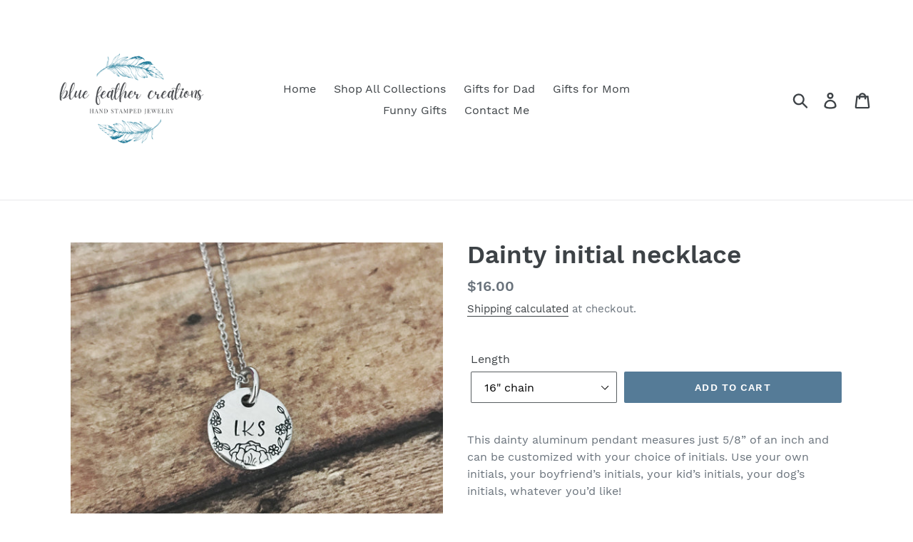

--- FILE ---
content_type: text/html; charset=utf-8
request_url: https://bluefeathercreations.com/products/dainty-initial-necklace
body_size: 16280
content:
<!doctype html>
<!--[if IE 9]> <html class="ie9 no-js" lang="en"> <![endif]-->
<!--[if (gt IE 9)|!(IE)]><!--> <html class="no-js" lang="en"> <!--<![endif]-->
<head>
  <meta name="p:domain_verify" content="dd5988df6c00daf25a09ea85ecffead6"/>
  <meta name="google-site-verification" content="ukbPbfcKuFQ1jnVoTTXfWuE2SFAg8bgrOWCrW4Jm0S8" />
  <meta charset="utf-8">
  <meta http-equiv="X-UA-Compatible" content="IE=edge,chrome=1">
  <meta name="viewport" content="width=device-width,initial-scale=1">
  <meta name="theme-color" content="#557b97">
  <link rel="canonical" href="https://bluefeathercreations.com/products/dainty-initial-necklace"><title>Dainty initial necklace
&ndash; Blue Feather Creations</title><meta name="description" content="This dainty aluminum pendant measures just 5/8” of an inch and can be customized with your choice of initials. Use your own initials, your boyfriend’s initials, your kid’s initials, your dog’s initials, whatever you’d like!  Comes with a stainless steel chain in your choice of length. Be sure to use the Personalization"><!-- /snippets/social-meta-tags.liquid -->




<meta property="og:site_name" content="Blue Feather Creations">
<meta property="og:url" content="https://bluefeathercreations.com/products/dainty-initial-necklace">
<meta property="og:title" content="Dainty initial necklace">
<meta property="og:type" content="product">
<meta property="og:description" content="This dainty aluminum pendant measures just 5/8” of an inch and can be customized with your choice of initials. Use your own initials, your boyfriend’s initials, your kid’s initials, your dog’s initials, whatever you’d like!  Comes with a stainless steel chain in your choice of length. Be sure to use the Personalization">

  <meta property="og:price:amount" content="16.00">
  <meta property="og:price:currency" content="USD">

<meta property="og:image" content="http://bluefeathercreations.com/cdn/shop/products/image_1db3476d-9e08-4a10-8d60-4f95934815b6_1200x1200.jpg?v=1563461385"><meta property="og:image" content="http://bluefeathercreations.com/cdn/shop/products/image_42344407-e6c7-4ae2-bdf5-f48be62a9d12_1200x1200.jpg?v=1563461388">
<meta property="og:image:secure_url" content="https://bluefeathercreations.com/cdn/shop/products/image_1db3476d-9e08-4a10-8d60-4f95934815b6_1200x1200.jpg?v=1563461385"><meta property="og:image:secure_url" content="https://bluefeathercreations.com/cdn/shop/products/image_42344407-e6c7-4ae2-bdf5-f48be62a9d12_1200x1200.jpg?v=1563461388">


<meta name="twitter:card" content="summary_large_image">
<meta name="twitter:title" content="Dainty initial necklace">
<meta name="twitter:description" content="This dainty aluminum pendant measures just 5/8” of an inch and can be customized with your choice of initials. Use your own initials, your boyfriend’s initials, your kid’s initials, your dog’s initials, whatever you’d like!  Comes with a stainless steel chain in your choice of length. Be sure to use the Personalization">


  <link href="//bluefeathercreations.com/cdn/shop/t/1/assets/theme.scss.css?v=112757034795211946551671381369" rel="stylesheet" type="text/css" media="all" />

  <script>
    var theme = {
      strings: {
        addToCart: "Add to cart",
        soldOut: "Sold out",
        unavailable: "Unavailable",
        regularPrice: "Regular price",
        sale: "Sale",
        showMore: "Show More",
        showLess: "Show Less",
        addressError: "Error looking up that address",
        addressNoResults: "No results for that address",
        addressQueryLimit: "You have exceeded the Google API usage limit. Consider upgrading to a \u003ca href=\"https:\/\/developers.google.com\/maps\/premium\/usage-limits\"\u003ePremium Plan\u003c\/a\u003e.",
        authError: "There was a problem authenticating your Google Maps account.",
        newWindow: "Opens in a new window.",
        external: "Opens external website.",
        newWindowExternal: "Opens external website in a new window."
      },
      moneyFormat: "${{amount}}"
    }

    document.documentElement.className = document.documentElement.className.replace('no-js', 'js');
  </script>

  <!--[if (lte IE 9) ]><script src="//bluefeathercreations.com/cdn/shop/t/1/assets/match-media.min.js?v=22265819453975888031534970960" type="text/javascript"></script><![endif]--><!--[if (gt IE 9)|!(IE)]><!--><script src="//bluefeathercreations.com/cdn/shop/t/1/assets/lazysizes.js?v=68441465964607740661534970960" async="async"></script><!--<![endif]-->
  <!--[if lte IE 9]><script src="//bluefeathercreations.com/cdn/shop/t/1/assets/lazysizes.min.js?v=239"></script><![endif]-->

  <!--[if (gt IE 9)|!(IE)]><!--><script src="//bluefeathercreations.com/cdn/shop/t/1/assets/vendor.js?v=121857302354663160541534970960" defer="defer"></script><!--<![endif]-->
  <!--[if lte IE 9]><script src="//bluefeathercreations.com/cdn/shop/t/1/assets/vendor.js?v=121857302354663160541534970960"></script><![endif]-->

  <!--[if (gt IE 9)|!(IE)]><!--><script src="//bluefeathercreations.com/cdn/shop/t/1/assets/theme.js?v=34611478454016113181639407856" defer="defer"></script><!--<![endif]-->
  <!--[if lte IE 9]><script src="//bluefeathercreations.com/cdn/shop/t/1/assets/theme.js?v=34611478454016113181639407856"></script><![endif]-->

  <script>window.performance && window.performance.mark && window.performance.mark('shopify.content_for_header.start');</script><meta id="shopify-digital-wallet" name="shopify-digital-wallet" content="/3138060377/digital_wallets/dialog">
<meta name="shopify-checkout-api-token" content="00f679aec039456c9e1403a7bdb6bad2">
<meta id="in-context-paypal-metadata" data-shop-id="3138060377" data-venmo-supported="false" data-environment="production" data-locale="en_US" data-paypal-v4="true" data-currency="USD">
<link rel="alternate" type="application/json+oembed" href="https://bluefeathercreations.com/products/dainty-initial-necklace.oembed">
<script async="async" src="/checkouts/internal/preloads.js?locale=en-US"></script>
<link rel="preconnect" href="https://shop.app" crossorigin="anonymous">
<script async="async" src="https://shop.app/checkouts/internal/preloads.js?locale=en-US&shop_id=3138060377" crossorigin="anonymous"></script>
<script id="apple-pay-shop-capabilities" type="application/json">{"shopId":3138060377,"countryCode":"US","currencyCode":"USD","merchantCapabilities":["supports3DS"],"merchantId":"gid:\/\/shopify\/Shop\/3138060377","merchantName":"Blue Feather Creations","requiredBillingContactFields":["postalAddress","email"],"requiredShippingContactFields":["postalAddress","email"],"shippingType":"shipping","supportedNetworks":["visa","masterCard","amex","discover","elo","jcb"],"total":{"type":"pending","label":"Blue Feather Creations","amount":"1.00"},"shopifyPaymentsEnabled":true,"supportsSubscriptions":true}</script>
<script id="shopify-features" type="application/json">{"accessToken":"00f679aec039456c9e1403a7bdb6bad2","betas":["rich-media-storefront-analytics"],"domain":"bluefeathercreations.com","predictiveSearch":true,"shopId":3138060377,"locale":"en"}</script>
<script>var Shopify = Shopify || {};
Shopify.shop = "blue-feather-creations.myshopify.com";
Shopify.locale = "en";
Shopify.currency = {"active":"USD","rate":"1.0"};
Shopify.country = "US";
Shopify.theme = {"name":"Debut","id":35086237785,"schema_name":"Debut","schema_version":"7.1.1","theme_store_id":796,"role":"main"};
Shopify.theme.handle = "null";
Shopify.theme.style = {"id":null,"handle":null};
Shopify.cdnHost = "bluefeathercreations.com/cdn";
Shopify.routes = Shopify.routes || {};
Shopify.routes.root = "/";</script>
<script type="module">!function(o){(o.Shopify=o.Shopify||{}).modules=!0}(window);</script>
<script>!function(o){function n(){var o=[];function n(){o.push(Array.prototype.slice.apply(arguments))}return n.q=o,n}var t=o.Shopify=o.Shopify||{};t.loadFeatures=n(),t.autoloadFeatures=n()}(window);</script>
<script>
  window.ShopifyPay = window.ShopifyPay || {};
  window.ShopifyPay.apiHost = "shop.app\/pay";
  window.ShopifyPay.redirectState = null;
</script>
<script id="shop-js-analytics" type="application/json">{"pageType":"product"}</script>
<script defer="defer" async type="module" src="//bluefeathercreations.com/cdn/shopifycloud/shop-js/modules/v2/client.init-shop-cart-sync_C5BV16lS.en.esm.js"></script>
<script defer="defer" async type="module" src="//bluefeathercreations.com/cdn/shopifycloud/shop-js/modules/v2/chunk.common_CygWptCX.esm.js"></script>
<script type="module">
  await import("//bluefeathercreations.com/cdn/shopifycloud/shop-js/modules/v2/client.init-shop-cart-sync_C5BV16lS.en.esm.js");
await import("//bluefeathercreations.com/cdn/shopifycloud/shop-js/modules/v2/chunk.common_CygWptCX.esm.js");

  window.Shopify.SignInWithShop?.initShopCartSync?.({"fedCMEnabled":true,"windoidEnabled":true});

</script>
<script>
  window.Shopify = window.Shopify || {};
  if (!window.Shopify.featureAssets) window.Shopify.featureAssets = {};
  window.Shopify.featureAssets['shop-js'] = {"shop-cart-sync":["modules/v2/client.shop-cart-sync_ZFArdW7E.en.esm.js","modules/v2/chunk.common_CygWptCX.esm.js"],"shop-button":["modules/v2/client.shop-button_tlx5R9nI.en.esm.js","modules/v2/chunk.common_CygWptCX.esm.js"],"init-fed-cm":["modules/v2/client.init-fed-cm_CmiC4vf6.en.esm.js","modules/v2/chunk.common_CygWptCX.esm.js"],"init-windoid":["modules/v2/client.init-windoid_sURxWdc1.en.esm.js","modules/v2/chunk.common_CygWptCX.esm.js"],"init-shop-cart-sync":["modules/v2/client.init-shop-cart-sync_C5BV16lS.en.esm.js","modules/v2/chunk.common_CygWptCX.esm.js"],"init-shop-email-lookup-coordinator":["modules/v2/client.init-shop-email-lookup-coordinator_B8hsDcYM.en.esm.js","modules/v2/chunk.common_CygWptCX.esm.js"],"shop-cash-offers":["modules/v2/client.shop-cash-offers_DOA2yAJr.en.esm.js","modules/v2/chunk.common_CygWptCX.esm.js","modules/v2/chunk.modal_D71HUcav.esm.js"],"pay-button":["modules/v2/client.pay-button_FdsNuTd3.en.esm.js","modules/v2/chunk.common_CygWptCX.esm.js"],"shop-login-button":["modules/v2/client.shop-login-button_C5VAVYt1.en.esm.js","modules/v2/chunk.common_CygWptCX.esm.js","modules/v2/chunk.modal_D71HUcav.esm.js"],"shop-toast-manager":["modules/v2/client.shop-toast-manager_ClPi3nE9.en.esm.js","modules/v2/chunk.common_CygWptCX.esm.js"],"avatar":["modules/v2/client.avatar_BTnouDA3.en.esm.js"],"init-shop-for-new-customer-accounts":["modules/v2/client.init-shop-for-new-customer-accounts_ChsxoAhi.en.esm.js","modules/v2/client.shop-login-button_C5VAVYt1.en.esm.js","modules/v2/chunk.common_CygWptCX.esm.js","modules/v2/chunk.modal_D71HUcav.esm.js"],"init-customer-accounts":["modules/v2/client.init-customer-accounts_DxDtT_ad.en.esm.js","modules/v2/client.shop-login-button_C5VAVYt1.en.esm.js","modules/v2/chunk.common_CygWptCX.esm.js","modules/v2/chunk.modal_D71HUcav.esm.js"],"init-customer-accounts-sign-up":["modules/v2/client.init-customer-accounts-sign-up_CPSyQ0Tj.en.esm.js","modules/v2/client.shop-login-button_C5VAVYt1.en.esm.js","modules/v2/chunk.common_CygWptCX.esm.js","modules/v2/chunk.modal_D71HUcav.esm.js"],"lead-capture":["modules/v2/client.lead-capture_Bi8yE_yS.en.esm.js","modules/v2/chunk.common_CygWptCX.esm.js","modules/v2/chunk.modal_D71HUcav.esm.js"],"checkout-modal":["modules/v2/client.checkout-modal_BPM8l0SH.en.esm.js","modules/v2/chunk.common_CygWptCX.esm.js","modules/v2/chunk.modal_D71HUcav.esm.js"],"shop-follow-button":["modules/v2/client.shop-follow-button_Cva4Ekp9.en.esm.js","modules/v2/chunk.common_CygWptCX.esm.js","modules/v2/chunk.modal_D71HUcav.esm.js"],"shop-login":["modules/v2/client.shop-login_D6lNrXab.en.esm.js","modules/v2/chunk.common_CygWptCX.esm.js","modules/v2/chunk.modal_D71HUcav.esm.js"],"payment-terms":["modules/v2/client.payment-terms_CZxnsJam.en.esm.js","modules/v2/chunk.common_CygWptCX.esm.js","modules/v2/chunk.modal_D71HUcav.esm.js"]};
</script>
<script>(function() {
  var isLoaded = false;
  function asyncLoad() {
    if (isLoaded) return;
    isLoaded = true;
    var urls = ["https:\/\/productoptions.w3apps.co\/js\/options.js?shop=blue-feather-creations.myshopify.com"];
    for (var i = 0; i < urls.length; i++) {
      var s = document.createElement('script');
      s.type = 'text/javascript';
      s.async = true;
      s.src = urls[i];
      var x = document.getElementsByTagName('script')[0];
      x.parentNode.insertBefore(s, x);
    }
  };
  if(window.attachEvent) {
    window.attachEvent('onload', asyncLoad);
  } else {
    window.addEventListener('load', asyncLoad, false);
  }
})();</script>
<script id="__st">var __st={"a":3138060377,"offset":-21600,"reqid":"2f128a10-99e0-470d-9e1a-42edc635361d-1768847297","pageurl":"bluefeathercreations.com\/products\/dainty-initial-necklace","u":"ee3fe64dbc89","p":"product","rtyp":"product","rid":2136271388761};</script>
<script>window.ShopifyPaypalV4VisibilityTracking = true;</script>
<script id="captcha-bootstrap">!function(){'use strict';const t='contact',e='account',n='new_comment',o=[[t,t],['blogs',n],['comments',n],[t,'customer']],c=[[e,'customer_login'],[e,'guest_login'],[e,'recover_customer_password'],[e,'create_customer']],r=t=>t.map((([t,e])=>`form[action*='/${t}']:not([data-nocaptcha='true']) input[name='form_type'][value='${e}']`)).join(','),a=t=>()=>t?[...document.querySelectorAll(t)].map((t=>t.form)):[];function s(){const t=[...o],e=r(t);return a(e)}const i='password',u='form_key',d=['recaptcha-v3-token','g-recaptcha-response','h-captcha-response',i],f=()=>{try{return window.sessionStorage}catch{return}},m='__shopify_v',_=t=>t.elements[u];function p(t,e,n=!1){try{const o=window.sessionStorage,c=JSON.parse(o.getItem(e)),{data:r}=function(t){const{data:e,action:n}=t;return t[m]||n?{data:e,action:n}:{data:t,action:n}}(c);for(const[e,n]of Object.entries(r))t.elements[e]&&(t.elements[e].value=n);n&&o.removeItem(e)}catch(o){console.error('form repopulation failed',{error:o})}}const l='form_type',E='cptcha';function T(t){t.dataset[E]=!0}const w=window,h=w.document,L='Shopify',v='ce_forms',y='captcha';let A=!1;((t,e)=>{const n=(g='f06e6c50-85a8-45c8-87d0-21a2b65856fe',I='https://cdn.shopify.com/shopifycloud/storefront-forms-hcaptcha/ce_storefront_forms_captcha_hcaptcha.v1.5.2.iife.js',D={infoText:'Protected by hCaptcha',privacyText:'Privacy',termsText:'Terms'},(t,e,n)=>{const o=w[L][v],c=o.bindForm;if(c)return c(t,g,e,D).then(n);var r;o.q.push([[t,g,e,D],n]),r=I,A||(h.body.append(Object.assign(h.createElement('script'),{id:'captcha-provider',async:!0,src:r})),A=!0)});var g,I,D;w[L]=w[L]||{},w[L][v]=w[L][v]||{},w[L][v].q=[],w[L][y]=w[L][y]||{},w[L][y].protect=function(t,e){n(t,void 0,e),T(t)},Object.freeze(w[L][y]),function(t,e,n,w,h,L){const[v,y,A,g]=function(t,e,n){const i=e?o:[],u=t?c:[],d=[...i,...u],f=r(d),m=r(i),_=r(d.filter((([t,e])=>n.includes(e))));return[a(f),a(m),a(_),s()]}(w,h,L),I=t=>{const e=t.target;return e instanceof HTMLFormElement?e:e&&e.form},D=t=>v().includes(t);t.addEventListener('submit',(t=>{const e=I(t);if(!e)return;const n=D(e)&&!e.dataset.hcaptchaBound&&!e.dataset.recaptchaBound,o=_(e),c=g().includes(e)&&(!o||!o.value);(n||c)&&t.preventDefault(),c&&!n&&(function(t){try{if(!f())return;!function(t){const e=f();if(!e)return;const n=_(t);if(!n)return;const o=n.value;o&&e.removeItem(o)}(t);const e=Array.from(Array(32),(()=>Math.random().toString(36)[2])).join('');!function(t,e){_(t)||t.append(Object.assign(document.createElement('input'),{type:'hidden',name:u})),t.elements[u].value=e}(t,e),function(t,e){const n=f();if(!n)return;const o=[...t.querySelectorAll(`input[type='${i}']`)].map((({name:t})=>t)),c=[...d,...o],r={};for(const[a,s]of new FormData(t).entries())c.includes(a)||(r[a]=s);n.setItem(e,JSON.stringify({[m]:1,action:t.action,data:r}))}(t,e)}catch(e){console.error('failed to persist form',e)}}(e),e.submit())}));const S=(t,e)=>{t&&!t.dataset[E]&&(n(t,e.some((e=>e===t))),T(t))};for(const o of['focusin','change'])t.addEventListener(o,(t=>{const e=I(t);D(e)&&S(e,y())}));const B=e.get('form_key'),M=e.get(l),P=B&&M;t.addEventListener('DOMContentLoaded',(()=>{const t=y();if(P)for(const e of t)e.elements[l].value===M&&p(e,B);[...new Set([...A(),...v().filter((t=>'true'===t.dataset.shopifyCaptcha))])].forEach((e=>S(e,t)))}))}(h,new URLSearchParams(w.location.search),n,t,e,['guest_login'])})(!0,!0)}();</script>
<script integrity="sha256-4kQ18oKyAcykRKYeNunJcIwy7WH5gtpwJnB7kiuLZ1E=" data-source-attribution="shopify.loadfeatures" defer="defer" src="//bluefeathercreations.com/cdn/shopifycloud/storefront/assets/storefront/load_feature-a0a9edcb.js" crossorigin="anonymous"></script>
<script crossorigin="anonymous" defer="defer" src="//bluefeathercreations.com/cdn/shopifycloud/storefront/assets/shopify_pay/storefront-65b4c6d7.js?v=20250812"></script>
<script data-source-attribution="shopify.dynamic_checkout.dynamic.init">var Shopify=Shopify||{};Shopify.PaymentButton=Shopify.PaymentButton||{isStorefrontPortableWallets:!0,init:function(){window.Shopify.PaymentButton.init=function(){};var t=document.createElement("script");t.src="https://bluefeathercreations.com/cdn/shopifycloud/portable-wallets/latest/portable-wallets.en.js",t.type="module",document.head.appendChild(t)}};
</script>
<script data-source-attribution="shopify.dynamic_checkout.buyer_consent">
  function portableWalletsHideBuyerConsent(e){var t=document.getElementById("shopify-buyer-consent"),n=document.getElementById("shopify-subscription-policy-button");t&&n&&(t.classList.add("hidden"),t.setAttribute("aria-hidden","true"),n.removeEventListener("click",e))}function portableWalletsShowBuyerConsent(e){var t=document.getElementById("shopify-buyer-consent"),n=document.getElementById("shopify-subscription-policy-button");t&&n&&(t.classList.remove("hidden"),t.removeAttribute("aria-hidden"),n.addEventListener("click",e))}window.Shopify?.PaymentButton&&(window.Shopify.PaymentButton.hideBuyerConsent=portableWalletsHideBuyerConsent,window.Shopify.PaymentButton.showBuyerConsent=portableWalletsShowBuyerConsent);
</script>
<script data-source-attribution="shopify.dynamic_checkout.cart.bootstrap">document.addEventListener("DOMContentLoaded",(function(){function t(){return document.querySelector("shopify-accelerated-checkout-cart, shopify-accelerated-checkout")}if(t())Shopify.PaymentButton.init();else{new MutationObserver((function(e,n){t()&&(Shopify.PaymentButton.init(),n.disconnect())})).observe(document.body,{childList:!0,subtree:!0})}}));
</script>
<link id="shopify-accelerated-checkout-styles" rel="stylesheet" media="screen" href="https://bluefeathercreations.com/cdn/shopifycloud/portable-wallets/latest/accelerated-checkout-backwards-compat.css" crossorigin="anonymous">
<style id="shopify-accelerated-checkout-cart">
        #shopify-buyer-consent {
  margin-top: 1em;
  display: inline-block;
  width: 100%;
}

#shopify-buyer-consent.hidden {
  display: none;
}

#shopify-subscription-policy-button {
  background: none;
  border: none;
  padding: 0;
  text-decoration: underline;
  font-size: inherit;
  cursor: pointer;
}

#shopify-subscription-policy-button::before {
  box-shadow: none;
}

      </style>

<script>window.performance && window.performance.mark && window.performance.mark('shopify.content_for_header.end');</script>
 
<link href="https://monorail-edge.shopifysvc.com" rel="dns-prefetch">
<script>(function(){if ("sendBeacon" in navigator && "performance" in window) {try {var session_token_from_headers = performance.getEntriesByType('navigation')[0].serverTiming.find(x => x.name == '_s').description;} catch {var session_token_from_headers = undefined;}var session_cookie_matches = document.cookie.match(/_shopify_s=([^;]*)/);var session_token_from_cookie = session_cookie_matches && session_cookie_matches.length === 2 ? session_cookie_matches[1] : "";var session_token = session_token_from_headers || session_token_from_cookie || "";function handle_abandonment_event(e) {var entries = performance.getEntries().filter(function(entry) {return /monorail-edge.shopifysvc.com/.test(entry.name);});if (!window.abandonment_tracked && entries.length === 0) {window.abandonment_tracked = true;var currentMs = Date.now();var navigation_start = performance.timing.navigationStart;var payload = {shop_id: 3138060377,url: window.location.href,navigation_start,duration: currentMs - navigation_start,session_token,page_type: "product"};window.navigator.sendBeacon("https://monorail-edge.shopifysvc.com/v1/produce", JSON.stringify({schema_id: "online_store_buyer_site_abandonment/1.1",payload: payload,metadata: {event_created_at_ms: currentMs,event_sent_at_ms: currentMs}}));}}window.addEventListener('pagehide', handle_abandonment_event);}}());</script>
<script id="web-pixels-manager-setup">(function e(e,d,r,n,o){if(void 0===o&&(o={}),!Boolean(null===(a=null===(i=window.Shopify)||void 0===i?void 0:i.analytics)||void 0===a?void 0:a.replayQueue)){var i,a;window.Shopify=window.Shopify||{};var t=window.Shopify;t.analytics=t.analytics||{};var s=t.analytics;s.replayQueue=[],s.publish=function(e,d,r){return s.replayQueue.push([e,d,r]),!0};try{self.performance.mark("wpm:start")}catch(e){}var l=function(){var e={modern:/Edge?\/(1{2}[4-9]|1[2-9]\d|[2-9]\d{2}|\d{4,})\.\d+(\.\d+|)|Firefox\/(1{2}[4-9]|1[2-9]\d|[2-9]\d{2}|\d{4,})\.\d+(\.\d+|)|Chrom(ium|e)\/(9{2}|\d{3,})\.\d+(\.\d+|)|(Maci|X1{2}).+ Version\/(15\.\d+|(1[6-9]|[2-9]\d|\d{3,})\.\d+)([,.]\d+|)( \(\w+\)|)( Mobile\/\w+|) Safari\/|Chrome.+OPR\/(9{2}|\d{3,})\.\d+\.\d+|(CPU[ +]OS|iPhone[ +]OS|CPU[ +]iPhone|CPU IPhone OS|CPU iPad OS)[ +]+(15[._]\d+|(1[6-9]|[2-9]\d|\d{3,})[._]\d+)([._]\d+|)|Android:?[ /-](13[3-9]|1[4-9]\d|[2-9]\d{2}|\d{4,})(\.\d+|)(\.\d+|)|Android.+Firefox\/(13[5-9]|1[4-9]\d|[2-9]\d{2}|\d{4,})\.\d+(\.\d+|)|Android.+Chrom(ium|e)\/(13[3-9]|1[4-9]\d|[2-9]\d{2}|\d{4,})\.\d+(\.\d+|)|SamsungBrowser\/([2-9]\d|\d{3,})\.\d+/,legacy:/Edge?\/(1[6-9]|[2-9]\d|\d{3,})\.\d+(\.\d+|)|Firefox\/(5[4-9]|[6-9]\d|\d{3,})\.\d+(\.\d+|)|Chrom(ium|e)\/(5[1-9]|[6-9]\d|\d{3,})\.\d+(\.\d+|)([\d.]+$|.*Safari\/(?![\d.]+ Edge\/[\d.]+$))|(Maci|X1{2}).+ Version\/(10\.\d+|(1[1-9]|[2-9]\d|\d{3,})\.\d+)([,.]\d+|)( \(\w+\)|)( Mobile\/\w+|) Safari\/|Chrome.+OPR\/(3[89]|[4-9]\d|\d{3,})\.\d+\.\d+|(CPU[ +]OS|iPhone[ +]OS|CPU[ +]iPhone|CPU IPhone OS|CPU iPad OS)[ +]+(10[._]\d+|(1[1-9]|[2-9]\d|\d{3,})[._]\d+)([._]\d+|)|Android:?[ /-](13[3-9]|1[4-9]\d|[2-9]\d{2}|\d{4,})(\.\d+|)(\.\d+|)|Mobile Safari.+OPR\/([89]\d|\d{3,})\.\d+\.\d+|Android.+Firefox\/(13[5-9]|1[4-9]\d|[2-9]\d{2}|\d{4,})\.\d+(\.\d+|)|Android.+Chrom(ium|e)\/(13[3-9]|1[4-9]\d|[2-9]\d{2}|\d{4,})\.\d+(\.\d+|)|Android.+(UC? ?Browser|UCWEB|U3)[ /]?(15\.([5-9]|\d{2,})|(1[6-9]|[2-9]\d|\d{3,})\.\d+)\.\d+|SamsungBrowser\/(5\.\d+|([6-9]|\d{2,})\.\d+)|Android.+MQ{2}Browser\/(14(\.(9|\d{2,})|)|(1[5-9]|[2-9]\d|\d{3,})(\.\d+|))(\.\d+|)|K[Aa][Ii]OS\/(3\.\d+|([4-9]|\d{2,})\.\d+)(\.\d+|)/},d=e.modern,r=e.legacy,n=navigator.userAgent;return n.match(d)?"modern":n.match(r)?"legacy":"unknown"}(),u="modern"===l?"modern":"legacy",c=(null!=n?n:{modern:"",legacy:""})[u],f=function(e){return[e.baseUrl,"/wpm","/b",e.hashVersion,"modern"===e.buildTarget?"m":"l",".js"].join("")}({baseUrl:d,hashVersion:r,buildTarget:u}),m=function(e){var d=e.version,r=e.bundleTarget,n=e.surface,o=e.pageUrl,i=e.monorailEndpoint;return{emit:function(e){var a=e.status,t=e.errorMsg,s=(new Date).getTime(),l=JSON.stringify({metadata:{event_sent_at_ms:s},events:[{schema_id:"web_pixels_manager_load/3.1",payload:{version:d,bundle_target:r,page_url:o,status:a,surface:n,error_msg:t},metadata:{event_created_at_ms:s}}]});if(!i)return console&&console.warn&&console.warn("[Web Pixels Manager] No Monorail endpoint provided, skipping logging."),!1;try{return self.navigator.sendBeacon.bind(self.navigator)(i,l)}catch(e){}var u=new XMLHttpRequest;try{return u.open("POST",i,!0),u.setRequestHeader("Content-Type","text/plain"),u.send(l),!0}catch(e){return console&&console.warn&&console.warn("[Web Pixels Manager] Got an unhandled error while logging to Monorail."),!1}}}}({version:r,bundleTarget:l,surface:e.surface,pageUrl:self.location.href,monorailEndpoint:e.monorailEndpoint});try{o.browserTarget=l,function(e){var d=e.src,r=e.async,n=void 0===r||r,o=e.onload,i=e.onerror,a=e.sri,t=e.scriptDataAttributes,s=void 0===t?{}:t,l=document.createElement("script"),u=document.querySelector("head"),c=document.querySelector("body");if(l.async=n,l.src=d,a&&(l.integrity=a,l.crossOrigin="anonymous"),s)for(var f in s)if(Object.prototype.hasOwnProperty.call(s,f))try{l.dataset[f]=s[f]}catch(e){}if(o&&l.addEventListener("load",o),i&&l.addEventListener("error",i),u)u.appendChild(l);else{if(!c)throw new Error("Did not find a head or body element to append the script");c.appendChild(l)}}({src:f,async:!0,onload:function(){if(!function(){var e,d;return Boolean(null===(d=null===(e=window.Shopify)||void 0===e?void 0:e.analytics)||void 0===d?void 0:d.initialized)}()){var d=window.webPixelsManager.init(e)||void 0;if(d){var r=window.Shopify.analytics;r.replayQueue.forEach((function(e){var r=e[0],n=e[1],o=e[2];d.publishCustomEvent(r,n,o)})),r.replayQueue=[],r.publish=d.publishCustomEvent,r.visitor=d.visitor,r.initialized=!0}}},onerror:function(){return m.emit({status:"failed",errorMsg:"".concat(f," has failed to load")})},sri:function(e){var d=/^sha384-[A-Za-z0-9+/=]+$/;return"string"==typeof e&&d.test(e)}(c)?c:"",scriptDataAttributes:o}),m.emit({status:"loading"})}catch(e){m.emit({status:"failed",errorMsg:(null==e?void 0:e.message)||"Unknown error"})}}})({shopId: 3138060377,storefrontBaseUrl: "https://bluefeathercreations.com",extensionsBaseUrl: "https://extensions.shopifycdn.com/cdn/shopifycloud/web-pixels-manager",monorailEndpoint: "https://monorail-edge.shopifysvc.com/unstable/produce_batch",surface: "storefront-renderer",enabledBetaFlags: ["2dca8a86"],webPixelsConfigList: [{"id":"85721193","configuration":"{\"pixel_id\":\"431913280766647\",\"pixel_type\":\"facebook_pixel\",\"metaapp_system_user_token\":\"-\"}","eventPayloadVersion":"v1","runtimeContext":"OPEN","scriptVersion":"ca16bc87fe92b6042fbaa3acc2fbdaa6","type":"APP","apiClientId":2329312,"privacyPurposes":["ANALYTICS","MARKETING","SALE_OF_DATA"],"dataSharingAdjustments":{"protectedCustomerApprovalScopes":["read_customer_address","read_customer_email","read_customer_name","read_customer_personal_data","read_customer_phone"]}},{"id":"42532969","configuration":"{\"tagID\":\"2614420735716\"}","eventPayloadVersion":"v1","runtimeContext":"STRICT","scriptVersion":"18031546ee651571ed29edbe71a3550b","type":"APP","apiClientId":3009811,"privacyPurposes":["ANALYTICS","MARKETING","SALE_OF_DATA"],"dataSharingAdjustments":{"protectedCustomerApprovalScopes":["read_customer_address","read_customer_email","read_customer_name","read_customer_personal_data","read_customer_phone"]}},{"id":"shopify-app-pixel","configuration":"{}","eventPayloadVersion":"v1","runtimeContext":"STRICT","scriptVersion":"0450","apiClientId":"shopify-pixel","type":"APP","privacyPurposes":["ANALYTICS","MARKETING"]},{"id":"shopify-custom-pixel","eventPayloadVersion":"v1","runtimeContext":"LAX","scriptVersion":"0450","apiClientId":"shopify-pixel","type":"CUSTOM","privacyPurposes":["ANALYTICS","MARKETING"]}],isMerchantRequest: false,initData: {"shop":{"name":"Blue Feather Creations","paymentSettings":{"currencyCode":"USD"},"myshopifyDomain":"blue-feather-creations.myshopify.com","countryCode":"US","storefrontUrl":"https:\/\/bluefeathercreations.com"},"customer":null,"cart":null,"checkout":null,"productVariants":[{"price":{"amount":16.0,"currencyCode":"USD"},"product":{"title":"Dainty initial necklace","vendor":"Blue Feather Creations","id":"2136271388761","untranslatedTitle":"Dainty initial necklace","url":"\/products\/dainty-initial-necklace","type":"Necklace"},"id":"21945375162457","image":{"src":"\/\/bluefeathercreations.com\/cdn\/shop\/products\/image_1db3476d-9e08-4a10-8d60-4f95934815b6.jpg?v=1563461385"},"sku":"","title":"16\" chain","untranslatedTitle":"16\" chain"},{"price":{"amount":16.0,"currencyCode":"USD"},"product":{"title":"Dainty initial necklace","vendor":"Blue Feather Creations","id":"2136271388761","untranslatedTitle":"Dainty initial necklace","url":"\/products\/dainty-initial-necklace","type":"Necklace"},"id":"21945625313369","image":{"src":"\/\/bluefeathercreations.com\/cdn\/shop\/products\/image_1db3476d-9e08-4a10-8d60-4f95934815b6.jpg?v=1563461385"},"sku":"","title":"18\" chain","untranslatedTitle":"18\" chain"},{"price":{"amount":16.0,"currencyCode":"USD"},"product":{"title":"Dainty initial necklace","vendor":"Blue Feather Creations","id":"2136271388761","untranslatedTitle":"Dainty initial necklace","url":"\/products\/dainty-initial-necklace","type":"Necklace"},"id":"21945625346137","image":{"src":"\/\/bluefeathercreations.com\/cdn\/shop\/products\/image_1db3476d-9e08-4a10-8d60-4f95934815b6.jpg?v=1563461385"},"sku":"","title":"20\" chain","untranslatedTitle":"20\" chain"},{"price":{"amount":16.0,"currencyCode":"USD"},"product":{"title":"Dainty initial necklace","vendor":"Blue Feather Creations","id":"2136271388761","untranslatedTitle":"Dainty initial necklace","url":"\/products\/dainty-initial-necklace","type":"Necklace"},"id":"21945625378905","image":{"src":"\/\/bluefeathercreations.com\/cdn\/shop\/products\/image_1db3476d-9e08-4a10-8d60-4f95934815b6.jpg?v=1563461385"},"sku":"","title":"22\" chain","untranslatedTitle":"22\" chain"},{"price":{"amount":16.0,"currencyCode":"USD"},"product":{"title":"Dainty initial necklace","vendor":"Blue Feather Creations","id":"2136271388761","untranslatedTitle":"Dainty initial necklace","url":"\/products\/dainty-initial-necklace","type":"Necklace"},"id":"21945625411673","image":{"src":"\/\/bluefeathercreations.com\/cdn\/shop\/products\/image_1db3476d-9e08-4a10-8d60-4f95934815b6.jpg?v=1563461385"},"sku":"","title":"24\" chain","untranslatedTitle":"24\" chain"}],"purchasingCompany":null},},"https://bluefeathercreations.com/cdn","fcfee988w5aeb613cpc8e4bc33m6693e112",{"modern":"","legacy":""},{"shopId":"3138060377","storefrontBaseUrl":"https:\/\/bluefeathercreations.com","extensionBaseUrl":"https:\/\/extensions.shopifycdn.com\/cdn\/shopifycloud\/web-pixels-manager","surface":"storefront-renderer","enabledBetaFlags":"[\"2dca8a86\"]","isMerchantRequest":"false","hashVersion":"fcfee988w5aeb613cpc8e4bc33m6693e112","publish":"custom","events":"[[\"page_viewed\",{}],[\"product_viewed\",{\"productVariant\":{\"price\":{\"amount\":16.0,\"currencyCode\":\"USD\"},\"product\":{\"title\":\"Dainty initial necklace\",\"vendor\":\"Blue Feather Creations\",\"id\":\"2136271388761\",\"untranslatedTitle\":\"Dainty initial necklace\",\"url\":\"\/products\/dainty-initial-necklace\",\"type\":\"Necklace\"},\"id\":\"21945375162457\",\"image\":{\"src\":\"\/\/bluefeathercreations.com\/cdn\/shop\/products\/image_1db3476d-9e08-4a10-8d60-4f95934815b6.jpg?v=1563461385\"},\"sku\":\"\",\"title\":\"16\\\" chain\",\"untranslatedTitle\":\"16\\\" chain\"}}]]"});</script><script>
  window.ShopifyAnalytics = window.ShopifyAnalytics || {};
  window.ShopifyAnalytics.meta = window.ShopifyAnalytics.meta || {};
  window.ShopifyAnalytics.meta.currency = 'USD';
  var meta = {"product":{"id":2136271388761,"gid":"gid:\/\/shopify\/Product\/2136271388761","vendor":"Blue Feather Creations","type":"Necklace","handle":"dainty-initial-necklace","variants":[{"id":21945375162457,"price":1600,"name":"Dainty initial necklace - 16\" chain","public_title":"16\" chain","sku":""},{"id":21945625313369,"price":1600,"name":"Dainty initial necklace - 18\" chain","public_title":"18\" chain","sku":""},{"id":21945625346137,"price":1600,"name":"Dainty initial necklace - 20\" chain","public_title":"20\" chain","sku":""},{"id":21945625378905,"price":1600,"name":"Dainty initial necklace - 22\" chain","public_title":"22\" chain","sku":""},{"id":21945625411673,"price":1600,"name":"Dainty initial necklace - 24\" chain","public_title":"24\" chain","sku":""}],"remote":false},"page":{"pageType":"product","resourceType":"product","resourceId":2136271388761,"requestId":"2f128a10-99e0-470d-9e1a-42edc635361d-1768847297"}};
  for (var attr in meta) {
    window.ShopifyAnalytics.meta[attr] = meta[attr];
  }
</script>
<script class="analytics">
  (function () {
    var customDocumentWrite = function(content) {
      var jquery = null;

      if (window.jQuery) {
        jquery = window.jQuery;
      } else if (window.Checkout && window.Checkout.$) {
        jquery = window.Checkout.$;
      }

      if (jquery) {
        jquery('body').append(content);
      }
    };

    var hasLoggedConversion = function(token) {
      if (token) {
        return document.cookie.indexOf('loggedConversion=' + token) !== -1;
      }
      return false;
    }

    var setCookieIfConversion = function(token) {
      if (token) {
        var twoMonthsFromNow = new Date(Date.now());
        twoMonthsFromNow.setMonth(twoMonthsFromNow.getMonth() + 2);

        document.cookie = 'loggedConversion=' + token + '; expires=' + twoMonthsFromNow;
      }
    }

    var trekkie = window.ShopifyAnalytics.lib = window.trekkie = window.trekkie || [];
    if (trekkie.integrations) {
      return;
    }
    trekkie.methods = [
      'identify',
      'page',
      'ready',
      'track',
      'trackForm',
      'trackLink'
    ];
    trekkie.factory = function(method) {
      return function() {
        var args = Array.prototype.slice.call(arguments);
        args.unshift(method);
        trekkie.push(args);
        return trekkie;
      };
    };
    for (var i = 0; i < trekkie.methods.length; i++) {
      var key = trekkie.methods[i];
      trekkie[key] = trekkie.factory(key);
    }
    trekkie.load = function(config) {
      trekkie.config = config || {};
      trekkie.config.initialDocumentCookie = document.cookie;
      var first = document.getElementsByTagName('script')[0];
      var script = document.createElement('script');
      script.type = 'text/javascript';
      script.onerror = function(e) {
        var scriptFallback = document.createElement('script');
        scriptFallback.type = 'text/javascript';
        scriptFallback.onerror = function(error) {
                var Monorail = {
      produce: function produce(monorailDomain, schemaId, payload) {
        var currentMs = new Date().getTime();
        var event = {
          schema_id: schemaId,
          payload: payload,
          metadata: {
            event_created_at_ms: currentMs,
            event_sent_at_ms: currentMs
          }
        };
        return Monorail.sendRequest("https://" + monorailDomain + "/v1/produce", JSON.stringify(event));
      },
      sendRequest: function sendRequest(endpointUrl, payload) {
        // Try the sendBeacon API
        if (window && window.navigator && typeof window.navigator.sendBeacon === 'function' && typeof window.Blob === 'function' && !Monorail.isIos12()) {
          var blobData = new window.Blob([payload], {
            type: 'text/plain'
          });

          if (window.navigator.sendBeacon(endpointUrl, blobData)) {
            return true;
          } // sendBeacon was not successful

        } // XHR beacon

        var xhr = new XMLHttpRequest();

        try {
          xhr.open('POST', endpointUrl);
          xhr.setRequestHeader('Content-Type', 'text/plain');
          xhr.send(payload);
        } catch (e) {
          console.log(e);
        }

        return false;
      },
      isIos12: function isIos12() {
        return window.navigator.userAgent.lastIndexOf('iPhone; CPU iPhone OS 12_') !== -1 || window.navigator.userAgent.lastIndexOf('iPad; CPU OS 12_') !== -1;
      }
    };
    Monorail.produce('monorail-edge.shopifysvc.com',
      'trekkie_storefront_load_errors/1.1',
      {shop_id: 3138060377,
      theme_id: 35086237785,
      app_name: "storefront",
      context_url: window.location.href,
      source_url: "//bluefeathercreations.com/cdn/s/trekkie.storefront.cd680fe47e6c39ca5d5df5f0a32d569bc48c0f27.min.js"});

        };
        scriptFallback.async = true;
        scriptFallback.src = '//bluefeathercreations.com/cdn/s/trekkie.storefront.cd680fe47e6c39ca5d5df5f0a32d569bc48c0f27.min.js';
        first.parentNode.insertBefore(scriptFallback, first);
      };
      script.async = true;
      script.src = '//bluefeathercreations.com/cdn/s/trekkie.storefront.cd680fe47e6c39ca5d5df5f0a32d569bc48c0f27.min.js';
      first.parentNode.insertBefore(script, first);
    };
    trekkie.load(
      {"Trekkie":{"appName":"storefront","development":false,"defaultAttributes":{"shopId":3138060377,"isMerchantRequest":null,"themeId":35086237785,"themeCityHash":"5605447366411038096","contentLanguage":"en","currency":"USD","eventMetadataId":"3ab3e48e-c079-4bb1-9254-7f3505f9f700"},"isServerSideCookieWritingEnabled":true,"monorailRegion":"shop_domain","enabledBetaFlags":["65f19447"]},"Session Attribution":{},"S2S":{"facebookCapiEnabled":false,"source":"trekkie-storefront-renderer","apiClientId":580111}}
    );

    var loaded = false;
    trekkie.ready(function() {
      if (loaded) return;
      loaded = true;

      window.ShopifyAnalytics.lib = window.trekkie;

      var originalDocumentWrite = document.write;
      document.write = customDocumentWrite;
      try { window.ShopifyAnalytics.merchantGoogleAnalytics.call(this); } catch(error) {};
      document.write = originalDocumentWrite;

      window.ShopifyAnalytics.lib.page(null,{"pageType":"product","resourceType":"product","resourceId":2136271388761,"requestId":"2f128a10-99e0-470d-9e1a-42edc635361d-1768847297","shopifyEmitted":true});

      var match = window.location.pathname.match(/checkouts\/(.+)\/(thank_you|post_purchase)/)
      var token = match? match[1]: undefined;
      if (!hasLoggedConversion(token)) {
        setCookieIfConversion(token);
        window.ShopifyAnalytics.lib.track("Viewed Product",{"currency":"USD","variantId":21945375162457,"productId":2136271388761,"productGid":"gid:\/\/shopify\/Product\/2136271388761","name":"Dainty initial necklace - 16\" chain","price":"16.00","sku":"","brand":"Blue Feather Creations","variant":"16\" chain","category":"Necklace","nonInteraction":true,"remote":false},undefined,undefined,{"shopifyEmitted":true});
      window.ShopifyAnalytics.lib.track("monorail:\/\/trekkie_storefront_viewed_product\/1.1",{"currency":"USD","variantId":21945375162457,"productId":2136271388761,"productGid":"gid:\/\/shopify\/Product\/2136271388761","name":"Dainty initial necklace - 16\" chain","price":"16.00","sku":"","brand":"Blue Feather Creations","variant":"16\" chain","category":"Necklace","nonInteraction":true,"remote":false,"referer":"https:\/\/bluefeathercreations.com\/products\/dainty-initial-necklace"});
      }
    });


        var eventsListenerScript = document.createElement('script');
        eventsListenerScript.async = true;
        eventsListenerScript.src = "//bluefeathercreations.com/cdn/shopifycloud/storefront/assets/shop_events_listener-3da45d37.js";
        document.getElementsByTagName('head')[0].appendChild(eventsListenerScript);

})();</script>
<script
  defer
  src="https://bluefeathercreations.com/cdn/shopifycloud/perf-kit/shopify-perf-kit-3.0.4.min.js"
  data-application="storefront-renderer"
  data-shop-id="3138060377"
  data-render-region="gcp-us-central1"
  data-page-type="product"
  data-theme-instance-id="35086237785"
  data-theme-name="Debut"
  data-theme-version="7.1.1"
  data-monorail-region="shop_domain"
  data-resource-timing-sampling-rate="10"
  data-shs="true"
  data-shs-beacon="true"
  data-shs-export-with-fetch="true"
  data-shs-logs-sample-rate="1"
  data-shs-beacon-endpoint="https://bluefeathercreations.com/api/collect"
></script>
</head>

<body class="template-product">

  <a class="in-page-link visually-hidden skip-link" href="#MainContent">Skip to content</a>

  <div id="SearchDrawer" class="search-bar drawer drawer--top" role="dialog" aria-modal="true" aria-label="Search">
    <div class="search-bar__table">
      <div class="search-bar__table-cell search-bar__form-wrapper">
        <form class="search search-bar__form" action="/search" method="get" role="search">
          <input class="search__input search-bar__input" type="search" name="q" value="" placeholder="Search" aria-label="Search">
          <button class="search-bar__submit search__submit btn--link" type="submit">
            <svg aria-hidden="true" focusable="false" role="presentation" class="icon icon-search" viewBox="0 0 37 40"><path d="M35.6 36l-9.8-9.8c4.1-5.4 3.6-13.2-1.3-18.1-5.4-5.4-14.2-5.4-19.7 0-5.4 5.4-5.4 14.2 0 19.7 2.6 2.6 6.1 4.1 9.8 4.1 3 0 5.9-1 8.3-2.8l9.8 9.8c.4.4.9.6 1.4.6s1-.2 1.4-.6c.9-.9.9-2.1.1-2.9zm-20.9-8.2c-2.6 0-5.1-1-7-2.9-3.9-3.9-3.9-10.1 0-14C9.6 9 12.2 8 14.7 8s5.1 1 7 2.9c3.9 3.9 3.9 10.1 0 14-1.9 1.9-4.4 2.9-7 2.9z"/></svg>
            <span class="icon__fallback-text">Submit</span>
          </button>
        </form>
      </div>
      <div class="search-bar__table-cell text-right">
        <button type="button" class="btn--link search-bar__close js-drawer-close">
          <svg aria-hidden="true" focusable="false" role="presentation" class="icon icon-close" viewBox="0 0 37 40"><path d="M21.3 23l11-11c.8-.8.8-2 0-2.8-.8-.8-2-.8-2.8 0l-11 11-11-11c-.8-.8-2-.8-2.8 0-.8.8-.8 2 0 2.8l11 11-11 11c-.8.8-.8 2 0 2.8.4.4.9.6 1.4.6s1-.2 1.4-.6l11-11 11 11c.4.4.9.6 1.4.6s1-.2 1.4-.6c.8-.8.8-2 0-2.8l-11-11z"/></svg>
          <span class="icon__fallback-text">Close search</span>
        </button>
      </div>
    </div>
  </div>

  <div id="shopify-section-header" class="shopify-section">

<div data-section-id="header" data-section-type="header-section">
  

  <header class="site-header border-bottom logo--left" role="banner">
    <div class="grid grid--no-gutters grid--table site-header__mobile-nav">
      

      

      <div class="grid__item medium-up--one-quarter logo-align--left">
        
        
          <div class="h2 site-header__logo">
        
          
<a href="/" class="site-header__logo-image">
              
              <img class="lazyload js"
                   src="//bluefeathercreations.com/cdn/shop/files/Blue_Feather_Logo_300x300.png?v=1674147343"
                   data-src="//bluefeathercreations.com/cdn/shop/files/Blue_Feather_Logo_{width}x.png?v=1674147343"
                   data-widths="[180, 360, 540, 720, 900, 1080, 1296, 1512, 1728, 2048]"
                   data-aspectratio="1.0"
                   data-sizes="auto"
                   alt="Blue Feather Creations"
                   style="max-width: 250px">
              <noscript>
                
                <img src="//bluefeathercreations.com/cdn/shop/files/Blue_Feather_Logo_250x.png?v=1674147343"
                     srcset="//bluefeathercreations.com/cdn/shop/files/Blue_Feather_Logo_250x.png?v=1674147343 1x, //bluefeathercreations.com/cdn/shop/files/Blue_Feather_Logo_250x@2x.png?v=1674147343 2x"
                     alt="Blue Feather Creations"
                     style="max-width: 250px;">
              </noscript>
            </a>
          
        
          </div>
        
      </div>

      
        <nav class="grid__item medium-up--one-half small--hide" id="AccessibleNav" role="navigation">
          <ul class="site-nav list--inline " id="SiteNav">
  



    
      <li>
        <a href="/" class="site-nav__link site-nav__link--main">Home</a>
      </li>
    
  



    
      <li>
        <a href="/collections" class="site-nav__link site-nav__link--main">Shop All Collections</a>
      </li>
    
  



    
      <li>
        <a href="/collections/gifts-for-dad" class="site-nav__link site-nav__link--main">Gifts for Dad</a>
      </li>
    
  



    
      <li>
        <a href="/collections/gifts-for-mom" class="site-nav__link site-nav__link--main">Gifts for Mom</a>
      </li>
    
  



    
      <li>
        <a href="/collections/funny-swear-word-gifts" class="site-nav__link site-nav__link--main">Funny Gifts</a>
      </li>
    
  



    
      <li>
        <a href="/pages/send-a-message" class="site-nav__link site-nav__link--main">Contact Me</a>
      </li>
    
  
</ul>

        </nav>
      

      <div class="grid__item medium-up--one-quarter text-right site-header__icons site-header__icons--plus">
        <div class="site-header__icons-wrapper">
          
            <div class="site-header__search site-header__icon small--hide">
              <form action="/search" method="get" class="search-header search" role="search">
  <input class="search-header__input search__input"
    type="search"
    name="q"
    placeholder="Search"
    aria-label="Search">
  <button class="search-header__submit search__submit btn--link site-header__icon" type="submit">
    <svg aria-hidden="true" focusable="false" role="presentation" class="icon icon-search" viewBox="0 0 37 40"><path d="M35.6 36l-9.8-9.8c4.1-5.4 3.6-13.2-1.3-18.1-5.4-5.4-14.2-5.4-19.7 0-5.4 5.4-5.4 14.2 0 19.7 2.6 2.6 6.1 4.1 9.8 4.1 3 0 5.9-1 8.3-2.8l9.8 9.8c.4.4.9.6 1.4.6s1-.2 1.4-.6c.9-.9.9-2.1.1-2.9zm-20.9-8.2c-2.6 0-5.1-1-7-2.9-3.9-3.9-3.9-10.1 0-14C9.6 9 12.2 8 14.7 8s5.1 1 7 2.9c3.9 3.9 3.9 10.1 0 14-1.9 1.9-4.4 2.9-7 2.9z"/></svg>
    <span class="icon__fallback-text">Submit</span>
  </button>
</form>

            </div>
          

          <button type="button" class="btn--link site-header__icon site-header__search-toggle js-drawer-open-top medium-up--hide">
            <svg aria-hidden="true" focusable="false" role="presentation" class="icon icon-search" viewBox="0 0 37 40"><path d="M35.6 36l-9.8-9.8c4.1-5.4 3.6-13.2-1.3-18.1-5.4-5.4-14.2-5.4-19.7 0-5.4 5.4-5.4 14.2 0 19.7 2.6 2.6 6.1 4.1 9.8 4.1 3 0 5.9-1 8.3-2.8l9.8 9.8c.4.4.9.6 1.4.6s1-.2 1.4-.6c.9-.9.9-2.1.1-2.9zm-20.9-8.2c-2.6 0-5.1-1-7-2.9-3.9-3.9-3.9-10.1 0-14C9.6 9 12.2 8 14.7 8s5.1 1 7 2.9c3.9 3.9 3.9 10.1 0 14-1.9 1.9-4.4 2.9-7 2.9z"/></svg>
            <span class="icon__fallback-text">Search</span>
          </button>

          
            
              <a href="/account/login" class="site-header__icon site-header__account">
                <svg aria-hidden="true" focusable="false" role="presentation" class="icon icon-login" viewBox="0 0 28.33 37.68"><path d="M14.17 14.9a7.45 7.45 0 1 0-7.5-7.45 7.46 7.46 0 0 0 7.5 7.45zm0-10.91a3.45 3.45 0 1 1-3.5 3.46A3.46 3.46 0 0 1 14.17 4zM14.17 16.47A14.18 14.18 0 0 0 0 30.68c0 1.41.66 4 5.11 5.66a27.17 27.17 0 0 0 9.06 1.34c6.54 0 14.17-1.84 14.17-7a14.18 14.18 0 0 0-14.17-14.21zm0 17.21c-6.3 0-10.17-1.77-10.17-3a10.17 10.17 0 1 1 20.33 0c.01 1.23-3.86 3-10.16 3z"/></svg>
                <span class="icon__fallback-text">Log in</span>
              </a>
            
          

          <a href="/cart" class="site-header__icon site-header__cart">
            <svg aria-hidden="true" focusable="false" role="presentation" class="icon icon-cart" viewBox="0 0 37 40"><path d="M36.5 34.8L33.3 8h-5.9C26.7 3.9 23 .8 18.5.8S10.3 3.9 9.6 8H3.7L.5 34.8c-.2 1.5.4 2.4.9 3 .5.5 1.4 1.2 3.1 1.2h28c1.3 0 2.4-.4 3.1-1.3.7-.7 1-1.8.9-2.9zm-18-30c2.2 0 4.1 1.4 4.7 3.2h-9.5c.7-1.9 2.6-3.2 4.8-3.2zM4.5 35l2.8-23h2.2v3c0 1.1.9 2 2 2s2-.9 2-2v-3h10v3c0 1.1.9 2 2 2s2-.9 2-2v-3h2.2l2.8 23h-28z"/></svg>
            <span class="icon__fallback-text">Cart</span>
            
          </a>

          
            <button type="button" class="btn--link site-header__icon site-header__menu js-mobile-nav-toggle mobile-nav--open" aria-controls="navigation"  aria-expanded="false" aria-label="Menu">
              <svg aria-hidden="true" focusable="false" role="presentation" class="icon icon-hamburger" viewBox="0 0 37 40"><path d="M33.5 25h-30c-1.1 0-2-.9-2-2s.9-2 2-2h30c1.1 0 2 .9 2 2s-.9 2-2 2zm0-11.5h-30c-1.1 0-2-.9-2-2s.9-2 2-2h30c1.1 0 2 .9 2 2s-.9 2-2 2zm0 23h-30c-1.1 0-2-.9-2-2s.9-2 2-2h30c1.1 0 2 .9 2 2s-.9 2-2 2z"/></svg>
              <svg aria-hidden="true" focusable="false" role="presentation" class="icon icon-close" viewBox="0 0 37 40"><path d="M21.3 23l11-11c.8-.8.8-2 0-2.8-.8-.8-2-.8-2.8 0l-11 11-11-11c-.8-.8-2-.8-2.8 0-.8.8-.8 2 0 2.8l11 11-11 11c-.8.8-.8 2 0 2.8.4.4.9.6 1.4.6s1-.2 1.4-.6l11-11 11 11c.4.4.9.6 1.4.6s1-.2 1.4-.6c.8-.8.8-2 0-2.8l-11-11z"/></svg>
            </button>
          
        </div>

      </div>
    </div>

    <nav class="mobile-nav-wrapper medium-up--hide" role="navigation">
      <ul id="MobileNav" class="mobile-nav">
        
<li class="mobile-nav__item border-bottom">
            
              <a href="/" class="mobile-nav__link">
                Home
              </a>
            
          </li>
        
<li class="mobile-nav__item border-bottom">
            
              <a href="/collections" class="mobile-nav__link">
                Shop All Collections
              </a>
            
          </li>
        
<li class="mobile-nav__item border-bottom">
            
              <a href="/collections/gifts-for-dad" class="mobile-nav__link">
                Gifts for Dad
              </a>
            
          </li>
        
<li class="mobile-nav__item border-bottom">
            
              <a href="/collections/gifts-for-mom" class="mobile-nav__link">
                Gifts for Mom
              </a>
            
          </li>
        
<li class="mobile-nav__item border-bottom">
            
              <a href="/collections/funny-swear-word-gifts" class="mobile-nav__link">
                Funny Gifts
              </a>
            
          </li>
        
<li class="mobile-nav__item">
            
              <a href="/pages/send-a-message" class="mobile-nav__link">
                Contact Me
              </a>
            
          </li>
        
      </ul>
    </nav>
  </header>

  
</div>



<script type="application/ld+json">
{
  "@context": "http://schema.org",
  "@type": "Organization",
  "name": "Blue Feather Creations",
  
    
    "logo": "https://bluefeathercreations.com/cdn/shop/files/Blue_Feather_Logo_1250x.png?v=1674147343",
  
  "sameAs": [
    "",
    "",
    "",
    "",
    "",
    "",
    "",
    ""
  ],
  "url": "https://bluefeathercreations.com"
}
</script>


</div>

  <div class="page-container" id="PageContainer">

    <main class="main-content js-focus-hidden" id="MainContent" role="main" tabindex="-1">
      

<div id="shopify-section-product-template" class="shopify-section"><div class="product-template__container page-width"
  id="ProductSection-product-template"
  data-section-id="product-template"
  data-section-type="product"
  data-enable-history-state="true"
>
  


  <div class="grid product-single">
    <div class="grid__item product-single__photos medium-up--one-half">
        
        
        
        
<style>
  
  
  @media screen and (min-width: 750px) { 
    #FeaturedImage-product-template-7309909950553 {
      max-width: 530px;
      max-height: 530.0px;
    }
    #FeaturedImageZoom-product-template-7309909950553-wrapper {
      max-width: 530px;
      max-height: 530.0px;
    }
   } 
  
  
    
    @media screen and (max-width: 749px) {
      #FeaturedImage-product-template-7309909950553 {
        max-width: 750px;
        max-height: 750px;
      }
      #FeaturedImageZoom-product-template-7309909950553-wrapper {
        max-width: 750px;
      }
    }
  
</style>


        <div id="FeaturedImageZoom-product-template-7309909950553-wrapper" class="product-single__photo-wrapper js">
          <div
          id="FeaturedImageZoom-product-template-7309909950553"
          style="padding-top:100.0%;"
          class="product-single__photo js-zoom-enabled product-single__photo--has-thumbnails"
          data-image-id="7309909950553"
           data-zoom="//bluefeathercreations.com/cdn/shop/products/image_1db3476d-9e08-4a10-8d60-4f95934815b6_1024x1024@2x.jpg?v=1563461385">
            <img id="FeaturedImage-product-template-7309909950553"
                 class="feature-row__image product-featured-img lazyload"
                 src="//bluefeathercreations.com/cdn/shop/products/image_1db3476d-9e08-4a10-8d60-4f95934815b6_300x300.jpg?v=1563461385"
                 data-src="//bluefeathercreations.com/cdn/shop/products/image_1db3476d-9e08-4a10-8d60-4f95934815b6_{width}x.jpg?v=1563461385"
                 data-widths="[180, 360, 540, 720, 900, 1080, 1296, 1512, 1728, 2048]"
                 data-aspectratio="1.0"
                 data-sizes="auto"
                 tabindex="-1"
                 alt="Dainty initial necklace">
          </div>
        </div>
      
        
        
        
        
<style>
  
  
  @media screen and (min-width: 750px) { 
    #FeaturedImage-product-template-7309910048857 {
      max-width: 530px;
      max-height: 530.0px;
    }
    #FeaturedImageZoom-product-template-7309910048857-wrapper {
      max-width: 530px;
      max-height: 530.0px;
    }
   } 
  
  
    
    @media screen and (max-width: 749px) {
      #FeaturedImage-product-template-7309910048857 {
        max-width: 750px;
        max-height: 750px;
      }
      #FeaturedImageZoom-product-template-7309910048857-wrapper {
        max-width: 750px;
      }
    }
  
</style>


        <div id="FeaturedImageZoom-product-template-7309910048857-wrapper" class="product-single__photo-wrapper js">
          <div
          id="FeaturedImageZoom-product-template-7309910048857"
          style="padding-top:100.0%;"
          class="product-single__photo js-zoom-enabled product-single__photo--has-thumbnails hide"
          data-image-id="7309910048857"
           data-zoom="//bluefeathercreations.com/cdn/shop/products/image_42344407-e6c7-4ae2-bdf5-f48be62a9d12_1024x1024@2x.jpg?v=1563461388">
            <img id="FeaturedImage-product-template-7309910048857"
                 class="feature-row__image product-featured-img lazyload lazypreload"
                 src="//bluefeathercreations.com/cdn/shop/products/image_42344407-e6c7-4ae2-bdf5-f48be62a9d12_300x300.jpg?v=1563461388"
                 data-src="//bluefeathercreations.com/cdn/shop/products/image_42344407-e6c7-4ae2-bdf5-f48be62a9d12_{width}x.jpg?v=1563461388"
                 data-widths="[180, 360, 540, 720, 900, 1080, 1296, 1512, 1728, 2048]"
                 data-aspectratio="1.0"
                 data-sizes="auto"
                 tabindex="-1"
                 alt="Dainty initial necklace">
          </div>
        </div>
      

      <noscript>
        
        <img src="//bluefeathercreations.com/cdn/shop/products/image_1db3476d-9e08-4a10-8d60-4f95934815b6_530x@2x.jpg?v=1563461385" alt="Dainty initial necklace" id="FeaturedImage-product-template" class="product-featured-img" style="max-width: 530px;">
      </noscript>

      
        

        <div class="thumbnails-wrapper">
          
          <ul class="grid grid--uniform product-single__thumbnails product-single__thumbnails-product-template">
            
              <li class="grid__item medium-up--one-quarter product-single__thumbnails-item js">
                <a href="//bluefeathercreations.com/cdn/shop/products/image_1db3476d-9e08-4a10-8d60-4f95934815b6_1024x1024@2x.jpg?v=1563461385"
                   class="text-link product-single__thumbnail product-single__thumbnail--product-template"
                   data-thumbnail-id="7309909950553"
                   data-zoom="//bluefeathercreations.com/cdn/shop/products/image_1db3476d-9e08-4a10-8d60-4f95934815b6_1024x1024@2x.jpg?v=1563461385">
                     <img class="product-single__thumbnail-image" src="//bluefeathercreations.com/cdn/shop/products/image_1db3476d-9e08-4a10-8d60-4f95934815b6_110x110@2x.jpg?v=1563461385" alt="Load image into Gallery viewer, Dainty initial necklace">
                </a>
              </li>
            
              <li class="grid__item medium-up--one-quarter product-single__thumbnails-item js">
                <a href="//bluefeathercreations.com/cdn/shop/products/image_42344407-e6c7-4ae2-bdf5-f48be62a9d12_1024x1024@2x.jpg?v=1563461388"
                   class="text-link product-single__thumbnail product-single__thumbnail--product-template"
                   data-thumbnail-id="7309910048857"
                   data-zoom="//bluefeathercreations.com/cdn/shop/products/image_42344407-e6c7-4ae2-bdf5-f48be62a9d12_1024x1024@2x.jpg?v=1563461388">
                     <img class="product-single__thumbnail-image" src="//bluefeathercreations.com/cdn/shop/products/image_42344407-e6c7-4ae2-bdf5-f48be62a9d12_110x110@2x.jpg?v=1563461388" alt="Load image into Gallery viewer, Dainty initial necklace">
                </a>
              </li>
            
          </ul>
          
        </div>
      
    </div>

    <div class="grid__item medium-up--one-half">
      <div class="product-single__meta">

        <h1 class="product-single__title">Dainty initial necklace</h1>

          <div class="product__price">
            <!-- snippet/product-price.liquid -->

<dl class="price" data-price>

  

  <div class="price__regular">
    <dt>
      <span class="visually-hidden visually-hidden--inline">Regular price</span>
    </dt>
    <dd>
      <span class="price-item price-item--regular" data-regular-price>
        
          
            $16.00
          
        
      </span>
    </dd>
  </div>
  <div class="price__sale">
    <dt>
      <span class="visually-hidden visually-hidden--inline">Sale price</span>
    </dt>
    <dd>
      <span class="price-item price-item--sale" data-sale-price>
        $16.00
      </span>
      <span class="price-item__label" aria-hidden="true">Sale</span>
    </dd>
  </div>
</dl>

          </div><div class="product__policies rte"><a href="/policies/shipping-policy">Shipping calculated</a> at checkout.
</div>

          

          <form method="post" action="/cart/add" id="product_form_2136271388761" accept-charset="UTF-8" class="product-form product-form-product-template
" enctype="multipart/form-data" novalidate="novalidate"><input type="hidden" name="form_type" value="product" /><input type="hidden" name="utf8" value="✓" />
            
              
                <div class="selector-wrapper js product-form__item">
                  <label for="SingleOptionSelector-0">
                    Length
                  </label>
                  <select class="single-option-selector single-option-selector-product-template product-form__input" id="SingleOptionSelector-0" data-index="option1">
                    
                      <option value="16&quot; chain" selected="selected">16" chain</option>
                    
                      <option value="18&quot; chain">18" chain</option>
                    
                      <option value="20&quot; chain">20" chain</option>
                    
                      <option value="22&quot; chain">22" chain</option>
                    
                      <option value="24&quot; chain">24" chain</option>
                    
                  </select>
                </div>
              
            

            <select name="id" id="ProductSelect-product-template" class="product-form__variants no-js">
              
                
                  <option  selected="selected"  value="21945375162457">
                    16" chain
                  </option>
                
              
                
                  <option  value="21945625313369">
                    18" chain
                  </option>
                
              
                
                  <option  value="21945625346137">
                    20" chain
                  </option>
                
              
                
                  <option  value="21945625378905">
                    22" chain
                  </option>
                
              
                
                  <option  value="21945625411673">
                    24" chain
                  </option>
                
              
            </select>
<div class="w3-product-options" data-product-id="2136271388761" data-tags=""></div>
            
            <div class="product-form__item product-form__item--submit">
              



<button type="submit" name="add" id="AddToCart-product-template"  class="btn product-form__cart-submit">
                <span id="AddToCartText-product-template">
                  
                    Add to cart
                  
                </span>
              </button>
              
            </div>
          <input type="hidden" name="product-id" value="2136271388761" /><input type="hidden" name="section-id" value="product-template" /></form>
        </div><p class="visually-hidden" data-product-status
          aria-live="polite"
          role="status"
        ></p>

        <div class="product-single__description rte">
          <p>This dainty aluminum pendant measures just 5/8” of an inch and can be customized with your choice of initials. Use your own initials, your boyfriend’s initials, your kid’s initials, your dog’s initials, whatever you’d like! </p>
<p>Comes with a stainless steel chain in your choice of length. Be sure to use the Personalization box to indicate what initials you’d like to include. </p>
        </div>

        
          <!-- /snippets/social-sharing.liquid -->
<ul class="social-sharing">

  
    <li>
      <a target="_blank" href="//www.facebook.com/sharer.php?u=https://bluefeathercreations.com/products/dainty-initial-necklace" class="btn btn--small btn--share share-facebook">
        <svg aria-hidden="true" focusable="false" role="presentation" class="icon icon-facebook" viewBox="0 0 20 20"><path fill="#444" d="M18.05.811q.439 0 .744.305t.305.744v16.637q0 .439-.305.744t-.744.305h-4.732v-7.221h2.415l.342-2.854h-2.757v-1.83q0-.659.293-1t1.073-.342h1.488V3.762q-.976-.098-2.171-.098-1.634 0-2.635.964t-1 2.72V9.47H7.951v2.854h2.415v7.221H1.413q-.439 0-.744-.305t-.305-.744V1.859q0-.439.305-.744T1.413.81H18.05z"/></svg>
        <span class="share-title" aria-hidden="true">Share</span>
        <span class="visually-hidden">Share on Facebook</span>
      </a>
    </li>
  

  
    <li>
      <a target="_blank" href="//twitter.com/share?text=Dainty%20initial%20necklace&amp;url=https://bluefeathercreations.com/products/dainty-initial-necklace" class="btn btn--small btn--share share-twitter">
        <svg aria-hidden="true" focusable="false" role="presentation" class="icon icon-twitter" viewBox="0 0 20 20"><path fill="#444" d="M19.551 4.208q-.815 1.202-1.956 2.038 0 .082.02.255t.02.255q0 1.589-.469 3.179t-1.426 3.036-2.272 2.567-3.158 1.793-3.963.672q-3.301 0-6.031-1.773.571.041.937.041 2.751 0 4.911-1.671-1.284-.02-2.292-.784T2.456 11.85q.346.082.754.082.55 0 1.039-.163-1.365-.285-2.262-1.365T1.09 7.918v-.041q.774.408 1.773.448-.795-.53-1.263-1.396t-.469-1.864q0-1.019.509-1.997 1.487 1.854 3.596 2.924T9.81 7.184q-.143-.509-.143-.897 0-1.63 1.161-2.781t2.832-1.151q.815 0 1.569.326t1.284.917q1.345-.265 2.506-.958-.428 1.386-1.732 2.18 1.243-.163 2.262-.611z"/></svg>
        <span class="share-title" aria-hidden="true">Tweet</span>
        <span class="visually-hidden">Tweet on Twitter</span>
      </a>
    </li>
  

  
    <li>
      <a target="_blank" href="//pinterest.com/pin/create/button/?url=https://bluefeathercreations.com/products/dainty-initial-necklace&amp;media=//bluefeathercreations.com/cdn/shop/products/image_1db3476d-9e08-4a10-8d60-4f95934815b6_1024x1024.jpg?v=1563461385&amp;description=Dainty%20initial%20necklace" class="btn btn--small btn--share share-pinterest">
        <svg aria-hidden="true" focusable="false" role="presentation" class="icon icon-pinterest" viewBox="0 0 20 20"><path fill="#444" d="M9.958.811q1.903 0 3.635.744t2.988 2 2 2.988.744 3.635q0 2.537-1.256 4.696t-3.415 3.415-4.696 1.256q-1.39 0-2.659-.366.707-1.147.951-2.025l.659-2.561q.244.463.903.817t1.39.354q1.464 0 2.622-.842t1.793-2.305.634-3.293q0-2.171-1.671-3.769t-4.257-1.598q-1.586 0-2.903.537T5.298 5.897 4.066 7.775t-.427 2.037q0 1.268.476 2.22t1.427 1.342q.171.073.293.012t.171-.232q.171-.61.195-.756.098-.268-.122-.512-.634-.707-.634-1.83 0-1.854 1.281-3.183t3.354-1.329q1.83 0 2.854 1t1.025 2.61q0 1.342-.366 2.476t-1.049 1.817-1.561.683q-.732 0-1.195-.537t-.293-1.269q.098-.342.256-.878t.268-.915.207-.817.098-.732q0-.61-.317-1t-.927-.39q-.756 0-1.269.695t-.512 1.744q0 .39.061.756t.134.537l.073.171q-1 4.342-1.22 5.098-.195.927-.146 2.171-2.513-1.122-4.062-3.44T.59 10.177q0-3.879 2.744-6.623T9.957.81z"/></svg>
        <span class="share-title" aria-hidden="true">Pin it</span>
        <span class="visually-hidden">Pin on Pinterest</span>
      </a>
    </li>
  

</ul>

        
    </div>
  </div>
</div>




  <script type="application/json" id="ProductJson-product-template">
    {"id":2136271388761,"title":"Dainty initial necklace","handle":"dainty-initial-necklace","description":"\u003cp\u003eThis dainty aluminum pendant measures just 5\/8” of an inch and can be customized with your choice of initials. Use your own initials, your boyfriend’s initials, your kid’s initials, your dog’s initials, whatever you’d like! \u003c\/p\u003e\n\u003cp\u003eComes with a stainless steel chain in your choice of length. Be sure to use the Personalization box to indicate what initials you’d like to include. \u003c\/p\u003e","published_at":"2019-07-18T09:49:35-05:00","created_at":"2019-07-18T09:49:35-05:00","vendor":"Blue Feather Creations","type":"Necklace","tags":[],"price":1600,"price_min":1600,"price_max":1600,"available":true,"price_varies":false,"compare_at_price":null,"compare_at_price_min":0,"compare_at_price_max":0,"compare_at_price_varies":false,"variants":[{"id":21945375162457,"title":"16\" chain","option1":"16\" chain","option2":null,"option3":null,"sku":"","requires_shipping":true,"taxable":true,"featured_image":null,"available":true,"name":"Dainty initial necklace - 16\" chain","public_title":"16\" chain","options":["16\" chain"],"price":1600,"weight":28,"compare_at_price":null,"inventory_management":null,"barcode":"","requires_selling_plan":false,"selling_plan_allocations":[]},{"id":21945625313369,"title":"18\" chain","option1":"18\" chain","option2":null,"option3":null,"sku":"","requires_shipping":true,"taxable":true,"featured_image":null,"available":true,"name":"Dainty initial necklace - 18\" chain","public_title":"18\" chain","options":["18\" chain"],"price":1600,"weight":28,"compare_at_price":null,"inventory_management":null,"barcode":"","requires_selling_plan":false,"selling_plan_allocations":[]},{"id":21945625346137,"title":"20\" chain","option1":"20\" chain","option2":null,"option3":null,"sku":"","requires_shipping":true,"taxable":true,"featured_image":null,"available":true,"name":"Dainty initial necklace - 20\" chain","public_title":"20\" chain","options":["20\" chain"],"price":1600,"weight":28,"compare_at_price":null,"inventory_management":null,"barcode":"","requires_selling_plan":false,"selling_plan_allocations":[]},{"id":21945625378905,"title":"22\" chain","option1":"22\" chain","option2":null,"option3":null,"sku":"","requires_shipping":true,"taxable":true,"featured_image":null,"available":true,"name":"Dainty initial necklace - 22\" chain","public_title":"22\" chain","options":["22\" chain"],"price":1600,"weight":28,"compare_at_price":null,"inventory_management":null,"barcode":"","requires_selling_plan":false,"selling_plan_allocations":[]},{"id":21945625411673,"title":"24\" chain","option1":"24\" chain","option2":null,"option3":null,"sku":"","requires_shipping":true,"taxable":true,"featured_image":null,"available":true,"name":"Dainty initial necklace - 24\" chain","public_title":"24\" chain","options":["24\" chain"],"price":1600,"weight":28,"compare_at_price":null,"inventory_management":null,"barcode":"","requires_selling_plan":false,"selling_plan_allocations":[]}],"images":["\/\/bluefeathercreations.com\/cdn\/shop\/products\/image_1db3476d-9e08-4a10-8d60-4f95934815b6.jpg?v=1563461385","\/\/bluefeathercreations.com\/cdn\/shop\/products\/image_42344407-e6c7-4ae2-bdf5-f48be62a9d12.jpg?v=1563461388"],"featured_image":"\/\/bluefeathercreations.com\/cdn\/shop\/products\/image_1db3476d-9e08-4a10-8d60-4f95934815b6.jpg?v=1563461385","options":["Length"],"media":[{"alt":null,"id":2173866639449,"position":1,"preview_image":{"aspect_ratio":1.0,"height":3024,"width":3024,"src":"\/\/bluefeathercreations.com\/cdn\/shop\/products\/image_1db3476d-9e08-4a10-8d60-4f95934815b6.jpg?v=1563461385"},"aspect_ratio":1.0,"height":3024,"media_type":"image","src":"\/\/bluefeathercreations.com\/cdn\/shop\/products\/image_1db3476d-9e08-4a10-8d60-4f95934815b6.jpg?v=1563461385","width":3024},{"alt":null,"id":2173866672217,"position":2,"preview_image":{"aspect_ratio":1.0,"height":3024,"width":3024,"src":"\/\/bluefeathercreations.com\/cdn\/shop\/products\/image_42344407-e6c7-4ae2-bdf5-f48be62a9d12.jpg?v=1563461388"},"aspect_ratio":1.0,"height":3024,"media_type":"image","src":"\/\/bluefeathercreations.com\/cdn\/shop\/products\/image_42344407-e6c7-4ae2-bdf5-f48be62a9d12.jpg?v=1563461388","width":3024}],"requires_selling_plan":false,"selling_plan_groups":[],"content":"\u003cp\u003eThis dainty aluminum pendant measures just 5\/8” of an inch and can be customized with your choice of initials. Use your own initials, your boyfriend’s initials, your kid’s initials, your dog’s initials, whatever you’d like! \u003c\/p\u003e\n\u003cp\u003eComes with a stainless steel chain in your choice of length. Be sure to use the Personalization box to indicate what initials you’d like to include. \u003c\/p\u003e"}
  </script>



</div>

<script>
  // Override default values of shop.strings for each template.
  // Alternate product templates can change values of
  // add to cart button, sold out, and unavailable states here.
  theme.productStrings = {
    addToCart: "Add to cart",
    soldOut: "Sold out",
    unavailable: "Unavailable"
  }
</script>



<script type="application/ld+json">
{
  "@context": "http://schema.org/",
  "@type": "Product",
  "name": "Dainty initial necklace",
  "url": "https://bluefeathercreations.com/products/dainty-initial-necklace","image": [
      "https://bluefeathercreations.com/cdn/shop/products/image_1db3476d-9e08-4a10-8d60-4f95934815b6_3024x.jpg?v=1563461385"
    ],"description": "This dainty aluminum pendant measures just 5/8” of an inch and can be customized with your choice of initials. Use your own initials, your boyfriend’s initials, your kid’s initials, your dog’s initials, whatever you’d like! 
Comes with a stainless steel chain in your choice of length. Be sure to use the Personalization box to indicate what initials you’d like to include. ","brand": {
    "@type": "Thing",
    "name": "Blue Feather Creations"
  },
  "offers": [{
        "@type" : "Offer","availability" : "http://schema.org/InStock",
        "price" : "16.0",
        "priceCurrency" : "USD",
        "url" : "https://bluefeathercreations.com/products/dainty-initial-necklace?variant=21945375162457"
      },
{
        "@type" : "Offer","availability" : "http://schema.org/InStock",
        "price" : "16.0",
        "priceCurrency" : "USD",
        "url" : "https://bluefeathercreations.com/products/dainty-initial-necklace?variant=21945625313369"
      },
{
        "@type" : "Offer","availability" : "http://schema.org/InStock",
        "price" : "16.0",
        "priceCurrency" : "USD",
        "url" : "https://bluefeathercreations.com/products/dainty-initial-necklace?variant=21945625346137"
      },
{
        "@type" : "Offer","availability" : "http://schema.org/InStock",
        "price" : "16.0",
        "priceCurrency" : "USD",
        "url" : "https://bluefeathercreations.com/products/dainty-initial-necklace?variant=21945625378905"
      },
{
        "@type" : "Offer","availability" : "http://schema.org/InStock",
        "price" : "16.0",
        "priceCurrency" : "USD",
        "url" : "https://bluefeathercreations.com/products/dainty-initial-necklace?variant=21945625411673"
      }
]
}
</script>

    </main>

    <div id="shopify-section-footer" class="shopify-section">

<footer class="site-footer" role="contentinfo">
  <div class="page-width">
    <div class="grid grid--no-gutters">
      <div class="grid__item text-center">
        
          <ul class="site-footer__linklist site-footer__linklist--center">
            
              <li class="site-footer__linklist-item">
                <a href="/search">Search</a>
              </li>
            
              <li class="site-footer__linklist-item">
                <a href="/policies/shipping-policy">Shipping </a>
              </li>
            
              <li class="site-footer__linklist-item">
                <a href="/policies/refund-policy">Returns </a>
              </li>
            
              <li class="site-footer__linklist-item">
                <a href="/pages/jewelry-care-instructions">Jewelry Care</a>
              </li>
            
          </ul>
        
      </div>

      <div class="grid__item text-center">
        
      </div>

      
    </div>

    <div class="grid grid--no-gutters site-footer__secondary-wrapper  site-footer__secondary-wrapper--social-disabled">
      

      

      <div class="grid__item site-footer__copyright text-center">
        <div class="site-footer__copyright--bottom site-footer__subwrapper">
          <small class="site-footer__copyright-content">&copy; 2026, <a href="/" title="">Blue Feather Creations</a></small>
          <small class="site-footer__copyright-content"><a target="_blank" rel="nofollow" href="https://www.shopify.com?utm_campaign=poweredby&amp;utm_medium=shopify&amp;utm_source=onlinestore">Powered by Shopify</a></small>
        </div>
      </div>
    </div>
  </div>
</footer>


</div>

  </div>
</body>
</html>


--- FILE ---
content_type: text/plain; charset=utf-8
request_url: https://productoptions.w3apps.co/api/imagecustomizer?productID=2136271388761&shopName=blue-feather-creations&callback=jQuery19105220383396567447_1768847300567&_=1768847300569
body_size: -39
content:
jQuery19105220383396567447_1768847300567("{}")

--- FILE ---
content_type: application/javascript; charset=utf-8
request_url: https://bluefeathercreations.com/products/dainty-initial-necklace.json?callback=jQuery19105220383396567447_1768847300567&_=1768847300568
body_size: 457
content:
/**/jQuery19105220383396567447_1768847300567({"product":{"id":2136271388761,"title":"Dainty initial necklace","body_html":"\u003cp\u003eThis dainty aluminum pendant measures just 5\/8” of an inch and can be customized with your choice of initials. Use your own initials, your boyfriend’s initials, your kid’s initials, your dog’s initials, whatever you’d like! \u003c\/p\u003e\n\u003cp\u003eComes with a stainless steel chain in your choice of length. Be sure to use the Personalization box to indicate what initials you’d like to include. \u003c\/p\u003e","vendor":"Blue Feather Creations","product_type":"Necklace","created_at":"2019-07-18T09:49:35-05:00","handle":"dainty-initial-necklace","updated_at":"2026-01-19T12:28:20-06:00","published_at":"2019-07-18T09:49:35-05:00","template_suffix":null,"published_scope":"web","tags":"","variants":[{"id":21945375162457,"product_id":2136271388761,"title":"16\" chain","price":"16.00","sku":"","position":1,"compare_at_price":"","fulfillment_service":"manual","inventory_management":null,"option1":"16\" chain","option2":null,"option3":null,"created_at":"2019-07-18T09:49:35-05:00","updated_at":"2026-01-19T12:28:20-06:00","taxable":true,"barcode":"","grams":28,"image_id":null,"weight":1.0,"weight_unit":"oz","requires_shipping":true,"price_currency":"USD","compare_at_price_currency":""},{"id":21945625313369,"product_id":2136271388761,"title":"18\" chain","price":"16.00","sku":"","position":2,"compare_at_price":"","fulfillment_service":"manual","inventory_management":null,"option1":"18\" chain","option2":null,"option3":null,"created_at":"2019-07-18T11:14:20-05:00","updated_at":"2026-01-19T12:28:20-06:00","taxable":true,"barcode":"","grams":28,"image_id":null,"weight":1.0,"weight_unit":"oz","requires_shipping":true,"price_currency":"USD","compare_at_price_currency":""},{"id":21945625346137,"product_id":2136271388761,"title":"20\" chain","price":"16.00","sku":"","position":3,"compare_at_price":"","fulfillment_service":"manual","inventory_management":null,"option1":"20\" chain","option2":null,"option3":null,"created_at":"2019-07-18T11:14:20-05:00","updated_at":"2026-01-19T12:28:20-06:00","taxable":true,"barcode":"","grams":28,"image_id":null,"weight":1.0,"weight_unit":"oz","requires_shipping":true,"price_currency":"USD","compare_at_price_currency":""},{"id":21945625378905,"product_id":2136271388761,"title":"22\" chain","price":"16.00","sku":"","position":4,"compare_at_price":"","fulfillment_service":"manual","inventory_management":null,"option1":"22\" chain","option2":null,"option3":null,"created_at":"2019-07-18T11:14:20-05:00","updated_at":"2026-01-19T12:28:20-06:00","taxable":true,"barcode":"","grams":28,"image_id":null,"weight":1.0,"weight_unit":"oz","requires_shipping":true,"price_currency":"USD","compare_at_price_currency":""},{"id":21945625411673,"product_id":2136271388761,"title":"24\" chain","price":"16.00","sku":"","position":5,"compare_at_price":"","fulfillment_service":"manual","inventory_management":null,"option1":"24\" chain","option2":null,"option3":null,"created_at":"2019-07-18T11:14:20-05:00","updated_at":"2026-01-19T12:28:20-06:00","taxable":true,"barcode":"","grams":28,"image_id":null,"weight":1.0,"weight_unit":"oz","requires_shipping":true,"price_currency":"USD","compare_at_price_currency":""}],"options":[{"id":2926663336025,"product_id":2136271388761,"name":"Length","position":1,"values":["16\" chain","18\" chain","20\" chain","22\" chain","24\" chain"]}],"images":[{"id":7309909950553,"product_id":2136271388761,"position":1,"created_at":"2019-07-18T09:49:45-05:00","updated_at":"2019-07-18T09:49:45-05:00","alt":null,"width":3024,"height":3024,"src":"https:\/\/cdn.shopify.com\/s\/files\/1\/0031\/3806\/0377\/products\/image_1db3476d-9e08-4a10-8d60-4f95934815b6.jpg?v=1563461385","variant_ids":[]},{"id":7309910048857,"product_id":2136271388761,"position":2,"created_at":"2019-07-18T09:49:48-05:00","updated_at":"2019-07-18T09:49:48-05:00","alt":null,"width":3024,"height":3024,"src":"https:\/\/cdn.shopify.com\/s\/files\/1\/0031\/3806\/0377\/products\/image_42344407-e6c7-4ae2-bdf5-f48be62a9d12.jpg?v=1563461388","variant_ids":[]}],"image":{"id":7309909950553,"product_id":2136271388761,"position":1,"created_at":"2019-07-18T09:49:45-05:00","updated_at":"2019-07-18T09:49:45-05:00","alt":null,"width":3024,"height":3024,"src":"https:\/\/cdn.shopify.com\/s\/files\/1\/0031\/3806\/0377\/products\/image_1db3476d-9e08-4a10-8d60-4f95934815b6.jpg?v=1563461385","variant_ids":[]}}})